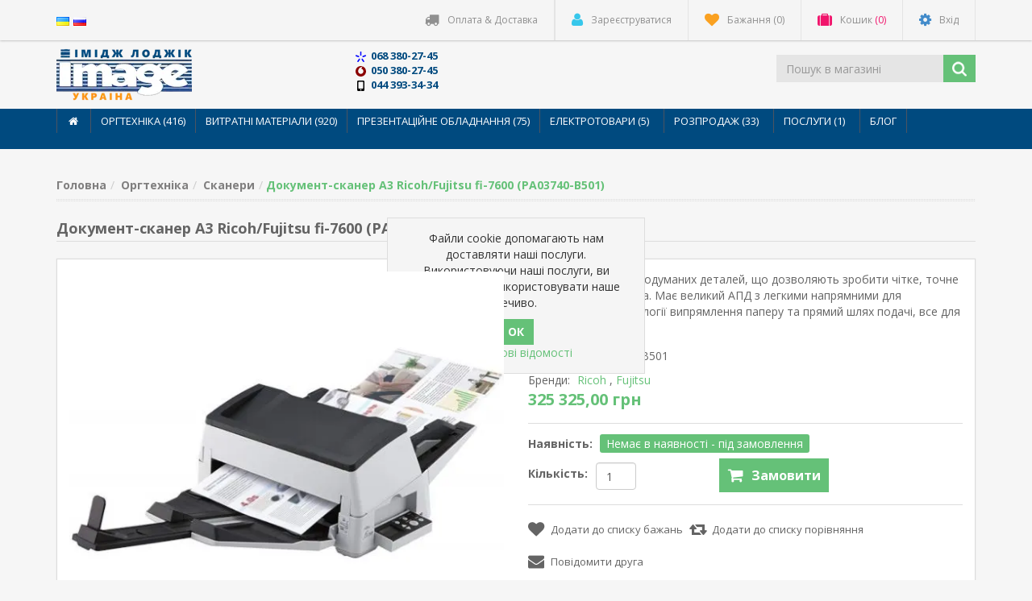

--- FILE ---
content_type: text/html; charset=utf-8
request_url: https://image-ua.com/uk/%D0%B4%D0%BE%D0%BA%D1%83%D0%BC%D0%B5%D0%BD%D1%82-%D1%81%D0%BA%D0%B0%D0%BD%D0%B5%D1%80-a3-fujitsu-fi-7600
body_size: 16900
content:
<!DOCTYPE html><html lang="uk" dir="ltr" class="html-product-details-page"><head><title>&#x414;&#x43E;&#x43A;&#x443;&#x43C;&#x435;&#x43D;&#x442;-&#x441;&#x43A;&#x430;&#x43D;&#x435;&#x440; A3 Ricoh/Fujitsu fi-7600 (PA03740-B501). &#x406;&#x43C;&#x456;&#x434;&#x436; &#x41B;&#x43E;&#x434;&#x436;&#x456;&#x43A; &#x423;&#x43A;&#x440;&#x430;&#x457;&#x43D;&#x430;</title><meta charset="UTF-8"><meta name="description" content="Fi-7600 сповнений продуманих деталей, що дозволяють зробити чітке, точне сканування, простота. Має великий АПД з легкими напрямними для вирівнювання, технології випрямлення паперу та прямий шлях подачі, все для захисту документів."><meta name="keywords" content=""><meta http-equiv="X-UA-Compatible" content="IE=edge"><meta name="generator" content="nopCommerce"><meta name="viewport" content="width=device-width, initial-scale=1"><link rel="preload" as="font" href="/Themes/NobleTheme/Content/fonts/fontawesome-webfont.woff2" crossorigin><meta property="og:type" content="product"><meta property="og:title" content="Документ-сканер A3 Ricoh/Fujitsu fi-7600 (PA03740-B501)"><meta property="og:description" content="Fi-7600 сповнений продуманих деталей, що дозволяють зробити чітке, точне сканування, простота. Має великий АПД з легкими напрямними для вирівнювання, технології випрямлення паперу та прямий шлях подачі, все для захисту документів."><meta property="og:image" content="https://image-ua.com/images/thumbs/0002517_dokument-skaner-a3-fujitsu-fi-7600_550.webp"><meta property="og:image:url" content="https://image-ua.com/images/thumbs/0002517_dokument-skaner-a3-fujitsu-fi-7600_550.webp"><meta property="og:url" content="https://image-ua.com/uk/%D0%B4%D0%BE%D0%BA%D1%83%D0%BC%D0%B5%D0%BD%D1%82-%D1%81%D0%BA%D0%B0%D0%BD%D0%B5%D1%80-a3-fujitsu-fi-7600"><meta property="og:site_name" content="Імідж Лоджік Україна"><meta property="twitter:card" content="summary"><meta property="twitter:site" content="Імідж Лоджік Україна"><meta property="twitter:title" content="Документ-сканер A3 Ricoh/Fujitsu fi-7600 (PA03740-B501)"><meta property="twitter:description" content="Fi-7600 сповнений продуманих деталей, що дозволяють зробити чітке, точне сканування, простота. Має великий АПД з легкими напрямними для вирівнювання, технології випрямлення паперу та прямий шлях подачі, все для захисту документів."><meta property="twitter:image" content="https://image-ua.com/images/thumbs/0002517_dokument-skaner-a3-fujitsu-fi-7600_550.webp"><meta property="twitter:url" content="https://image-ua.com/uk/%D0%B4%D0%BE%D0%BA%D1%83%D0%BC%D0%B5%D0%BD%D1%82-%D1%81%D0%BA%D0%B0%D0%BD%D0%B5%D1%80-a3-fujitsu-fi-7600"><script type="application/ld+json">{"@context":"https://schema.org","@type":"Product","name":"Документ-сканер A3 Ricoh/Fujitsu fi-7600 (PA03740-B501)","sku":"PA03740-B501","description":"Fi-7600 сповнений продуманих деталей, що дозволяють зробити чітке, точне сканування, простота. Має великий АПД з легкими напрямними для вирівнювання, технології випрямлення паперу та прямий шлях подачі, все для захисту документів.","image":"https://image-ua.com/images/thumbs/0002517_dokument-skaner-a3-fujitsu-fi-7600_550.webp","brand":[{"@type":"Brand","name":"Ricoh"},{"@type":"Brand","name":"Fujitsu"}],"offers":{"@type":"Offer","url":"https://image-ua.com/uk/%d0%b4%d0%be%d0%ba%d1%83%d0%bc%d0%b5%d0%bd%d1%82-%d1%81%d0%ba%d0%b0%d0%bd%d0%b5%d1%80-a3-fujitsu-fi-7600","availability":"https://schema.org/InStock","price":"325325.00","priceCurrency":"UAH"},"review":[],"hasVariant":[]}</script><script type="application/ld+json">{"@context":"https://schema.org","@type":"BreadcrumbList","itemListElement":[{"@type":"ListItem","position":1,"item":{"@id":"https://image-ua.com/uk/%D0%BE%D1%80%D0%B3%D1%82%D0%B5%D1%85%D0%BD%D1%96%D0%BA%D0%B0","name":"Оргтехніка"}},{"@type":"ListItem","position":2,"item":{"@id":"https://image-ua.com/uk/%D1%81%D0%BA%D0%B0%D0%BD%D0%B5%D1%80%D0%B8","name":"Сканери"}},{"@type":"ListItem","position":3,"item":{"@id":"https://image-ua.com/uk/%D0%B4%D0%BE%D0%BA%D1%83%D0%BC%D0%B5%D0%BD%D1%82-%D1%81%D0%BA%D0%B0%D0%BD%D0%B5%D1%80-a3-fujitsu-fi-7600","name":"Документ-сканер A3 Ricoh/Fujitsu fi-7600 (PA03740-B501)"}}]}</script><link rel="stylesheet" href="/css/ro72tralyxw-axjnw0mlow.styles.css?v=6pSkojrlkXJgZOkbQcRXBz1sF_E"><link rel="stylesheet" href="https://fonts.googleapis.com/css?family=Open+Sans:400,700&amp;display=swap"><script async src='https://www.googletagmanager.com/gtag/js?id=366997155'></script><script>function gtag(){dataLayer.push(arguments)}window.dataLayer=window.dataLayer||[];gtag("js",new Date);gtag("config","366997155");gtag("config","AW-11440541604")</script><!--[if lt IE 9]><script src="https://oss.maxcdn.com/libs/respond.js/1.3.0/respond.min.js"></script><![endif]--><body><input name="__RequestVerificationToken" type="hidden" value="CfDJ8KHK7yoV0chJq2O5YOgtVoOcNsuoUj_yWOCsI213rGJ9PDbMvATzTSJ1iHwZWIV4Dqk4SIbhF6rvd7jSIdVlOyTtwl1ZAGncZVfFBcOTsQWdHHOqUXZ3SoqIhuuj2KB6coKi9381-zPezwoPY5zcvBQ"> <!--[if lt IE 7]><p class="chromeframe">You are using an <strong>outdated</strong> browser. Please <a href="http://browsehappy.com/">upgrade your browser</a> or <a href="http://www.google.com/chromeframe/?redirect=true">activate Google Chrome Frame</a> to improve your experience.</p><![endif]--><div class="ajax-loading-block-window" style="display:none"></div><div id="dialog-notifications-success" role="status" aria-live="polite" aria-atomic="true" title="сповіщення" style="display:none"></div><div id="dialog-notifications-error" role="alert" aria-live="assertive" aria-atomic="true" title="Помилка" style="display:none"></div><div id="dialog-notifications-warning" role="alert" aria-live="assertive" aria-atomic="true" title="Увага" style="display:none"></div><div id="bar-notification" role="status" aria-live="polite" aria-atomic="true" class="bar-notification-container" data-close="Закрити"></div><div class="master-wrapper-page"><div class="admin-header-link"><ul></ul></div><div class="header"><a class="skip" href="#main">Пропустити навігацію</a><div class="header-upper"><div class="container"><div class="row"><div class="col-md-3"><div class="header-selectors-wrapper"><div class="language-selector"><ul class="language-list"><li><a href="https://image-ua.com/uk/changelanguage/3?returnUrl=%2Fuk%2F%25D0%25B4%25D0%25BE%25D0%25BA%25D1%2583%25D0%25BC%25D0%25B5%25D0%25BD%25D1%2582-%25D1%2581%25D0%25BA%25D0%25B0%25D0%25BD%25D0%25B5%25D1%2580-a3-fujitsu-fi-7600" title="Український"> <img title='Український' alt='Український' class="selected" src="/images/flags/ua.png"> </a><li><a href="https://image-ua.com/uk/changelanguage/2?returnUrl=%2Fuk%2F%25D0%25B4%25D0%25BE%25D0%25BA%25D1%2583%25D0%25BC%25D0%25B5%25D0%25BD%25D1%2582-%25D1%2581%25D0%25BA%25D0%25B0%25D0%25BD%25D0%25B5%25D1%2580-a3-fujitsu-fi-7600" title="Русский"> <img title='Русский' alt='Русский' src="/images/flags/ru.png"> </a></ul></div></div></div><div class="col-md-9 header-upper-right pull-right"><div class="header-links-wrapper"><div class="header-links header-top-right"><ul><li><a href="/оплата-і-доставка"><i class="fa fa-truck"></i><span>Оплата & Доставка</span></a><li class="register"><a href="/uk/register?returnUrl=%2Fuk%2F%25D0%25B4%25D0%25BE%25D0%25BA%25D1%2583%25D0%25BC%25D0%25B5%25D0%25BD%25D1%2582-%25D1%2581%25D0%25BA%25D0%25B0%25D0%25BD%25D0%25B5%25D1%2580-a3-fujitsu-fi-7600" class="ico-register"><i class="fa fa-user"></i> <span>Зареєструватися</span></a><li class="my-wishlist"><a href="/uk/wishlist" class="ico-wishlist"> <i class="fa fa-heart"></i> <span class="wishlist-label">Бажання</span> <span class="wishlist-qty">(0)</span> </a><li class="dropdown my-cart" id="topcartlink"><a href="/uk/cart" class="ico-cart"> <i class="fa fa-suitcase"></i> <span class="cart-label">Кошик</span> <span class="cart-qty">(0)</span> </a><ul class="dropdown-menu" role="menu"><li id="flyout-cart" class="flyout-cart"><div class="mini-shopping-cart"><div class="empty-shopping-cart">У вашому кошику немає товарів.</div></div></ul><li class="login"><a href="/uk/login?returnUrl=%2Fuk%2F%25D0%25B4%25D0%25BE%25D0%25BA%25D1%2583%25D0%25BC%25D0%25B5%25D0%25BD%25D1%2582-%25D1%2581%25D0%25BA%25D0%25B0%25D0%25BD%25D0%25B5%25D1%2580-a3-fujitsu-fi-7600" class="ico-login"><i class="fa fa-gear"></i> <span>Вхід</span></a></ul></div></div></div></div></div></div><div class="header-lower"><div class="container"><div class="row"><div class="col-xs-12 col-sm-3 col-md-3"><div class="header-logo"><a href="/uk"> <img alt="Імідж Лоджік Україна" src="https://image-ua.com/images/thumbs/0003032_ilu-logo-ukr.168x65.webp"> </a></div></div><div class="col-xs-12 col-sm-3 col-md-3 col-lg-3"><div class="firm-phones"><svg class="icon icon--ks"><use xlink:href="#icon-ks"></use></svg> <span class="phone-number">068 380-27-45</span><br> <svg class="icon icon--mts"><use xlink:href="#icon-mts"></use></svg> <span class="phone-number">050 380-27-45</span><br> <svg class="icon icon--mobile"><use xlink:href="#icon-mobile"></use></svg> <span class="phone-number">044 393-34-34</span></div></div><div class="col-xs-12 col-sm-5 col-md-5 col-lg-5 pull-right"><div class="search-box"><form method="get" class="navbar-form navbar-left" id="small-search-box-form" action="/uk/search"><div class="form-group"><input type="text" class="search-nav form-control" id="small-searchterms" autocomplete="off" placeholder="Пошук в магазині" name="q" aria-label="Пошук в магазині"> <button type="submit" class="btn search-box-button"></button></div></form></div></div></div></div></div></div><svg width="0" height="0" style="position:absolute"><symbol viewBox="0 0 64 64" id="icon-mobile" xmlns="http://www.w3.org/2000/svg"><path fill-rule="evenodd" clip-rule="evenodd" d="M47.059 0H16.941a7.53 7.53 0 00-7.53 7.529v48.942A7.53 7.53 0 0016.941 64h30.117a7.53 7.53 0 007.53-7.529V7.529A7.529 7.529 0 0047.059 0zM35.765 58.353a1.883 1.883 0 01-1.882 1.882h-3.766a1.88 1.88 0 01-1.882-1.882v-3.765c0-1.04.842-1.883 1.882-1.883h3.766c1.036 0 1.882.843 1.882 1.883v3.765zm11.294-13.176a3.765 3.765 0 01-3.765 3.765H20.706a3.765 3.765 0 01-3.765-3.765V11.294a3.763 3.763 0 013.765-3.766h22.588a3.763 3.763 0 013.765 3.766v33.883z"></path></symbol><symbol viewBox="0 0 64 64" id="icon-mts" xmlns="http://www.w3.org/2000/svg"><path fill-rule="evenodd" clip-rule="evenodd" d="M44.649 2.603c-6.263 1.963-8.024 8.957-8.489 13.962C42.976 18.399 48 24.605 48 32.001c0 8.835-7.164 16-16 16s-16-7.164-16-16c0-13.236 9.13-25.895 28.645-29.4A31.89 31.89 0 0032 0C14.325 0 .001 14.328.001 32.001.001 49.672 14.325 64 32 64c17.671 0 31.999-14.328 31.999-31.999 0-13.179-7.97-24.494-19.35-29.398z"></path></symbol><symbol viewBox="0 0 64 64" id="icon-ks" xmlns="http://www.w3.org/2000/svg"><path fill-rule="evenodd" clip-rule="evenodd" d="M34.886-.199H29.11c-.603 0-1.092.489-1.092 1.094v22.113c0 .603.489 1.094 1.092 1.094h5.776c.607 0 1.097-.492 1.097-1.094V.895a1.095 1.095 0 00-1.097-1.094zm28.923 24.391l-.051-.163c-.665-2.156-2.867-3.336-4.915-2.637l-14.533 4.97c-2.048.702-3.172 3.02-2.506 5.176l.05.163c.666 2.157 2.868 3.339 4.916 2.637l14.533-4.97c2.048-.701 3.171-3.019 2.506-5.176zM43.57 44.563c-1.264-1.834-3.705-2.242-5.445-.908l-.131.1c-1.744 1.334-2.13 3.903-.865 5.738l8.983 13.014c1.264 1.835 3.706 2.243 5.445.908l.132-.1c1.744-1.334 2.129-3.903.865-5.738L43.57 44.563zM22.146 31.702l.05-.163c.666-2.156-.458-4.474-2.506-5.176l-14.533-4.97c-2.048-.7-4.25.48-4.915 2.637l-.051.163c-.665 2.157.458 4.474 2.506 5.176l14.529 4.97c2.052.702 4.254-.481 4.92-2.637zm3.86 12.053l-.131-.1c-1.74-1.334-4.182-.926-5.45.908l-8.979 13.014c-1.269 1.835-.879 4.404.865 5.738l.127.1c1.744 1.334 4.187.927 5.45-.908l8.983-13.014c1.265-1.835.879-4.404-.865-5.738z"></path></symbol></svg><div class="header-menu"><div class="container"><div class="row"><div class="col-md-12"><div class="main-menu"><nav class="navbar navbar-inverse category-menu"><div class="navbar-header"><button aria-expanded="false" data-target="#mobile-menu" data-toggle="collapse" class="navbar-toggle collapsed" type="button"> <span class="sr-only">Toggle navigation</span> <span class="icon-bar"></span> <span class="icon-bar"></span> <span class="icon-bar"></span> </button></div><div id="mobile-menu" class="collapse navbar-collapse"><ul class="nav navbar-nav"><li class="home-wrapper"><a href="/uk"><i class="fa fa-home fa-fw"></i></a><li class="dropdown"><span class="fa fa-angle-down visible-xs"></span> <a class="dropdown-toggle" href="/uk/%D0%BE%D1%80%D0%B3%D1%82%D0%B5%D1%85%D0%BD%D1%96%D0%BA%D0%B0" role="button" aria-expanded="false"> &#x41E;&#x440;&#x433;&#x442;&#x435;&#x445;&#x43D;&#x456;&#x43A;&#x430; (416) </a><ul class="dropdown-menu sub-menusublist first-level" role="menu"><li><a href="/uk/%D0%B1%D1%84%D0%BF"> &#x411;&#x424;&#x41F; <span class="head-number op-number"> (41) </span> <span>&nbsp;</span> </a><li><a href="/uk/%D0%BF%D1%80%D0%B8%D0%BD%D1%82%D0%B5%D1%80%D0%B8"> &#x41F;&#x440;&#x438;&#x43D;&#x442;&#x435;&#x440;&#x438; <span class="head-number op-number"> (18) </span> <span>&nbsp;</span> </a><li><a href="/uk/%D0%BF%D1%80%D0%B8%D0%BD%D1%82%D0%B5%D1%80%D0%B8-%D1%88%D0%B8%D1%80%D0%BE%D0%BA%D0%BE%D1%84%D0%BE%D1%80%D0%BC%D0%B0%D1%82%D0%BD%D1%96"> &#x41F;&#x440;&#x438;&#x43D;&#x442;&#x435;&#x440;&#x438; &#x448;&#x438;&#x440;&#x43E;&#x43A;&#x43E;&#x444;&#x43E;&#x440;&#x43C;&#x430;&#x442;&#x43D;&#x456; <span class="head-number op-number"> (26) </span> <span>&nbsp;</span> </a><li><a href="/uk/%D0%BF%D1%80%D0%B8%D0%BD%D1%82%D0%B5%D1%80%D0%B8-%D0%BC%D0%B0%D1%82%D1%80%D0%B8%D1%87%D0%BD%D1%96"> &#x41F;&#x440;&#x438;&#x43D;&#x442;&#x435;&#x440;&#x438; &#x43C;&#x430;&#x442;&#x440;&#x438;&#x447;&#x43D;&#x456; <span class="head-number op-number"> (2) </span> <span>&nbsp;</span> </a><li><a href="/uk/%D0%BF%D1%80%D0%B8%D0%BD%D1%82%D0%B5%D1%80%D0%B8-%D0%B5%D1%82%D0%B8%D0%BA%D0%B5%D1%82%D0%BE%D0%BA-%D1%96-%D1%87%D0%B5%D0%BA%D1%96%D0%B2"> &#x41F;&#x440;&#x438;&#x43D;&#x442;&#x435;&#x440;&#x438; &#x435;&#x442;&#x438;&#x43A;&#x435;&#x442;&#x43E;&#x43A; &#x456; &#x447;&#x435;&#x43A;&#x456;&#x432; <span class="head-number op-number"> (4) </span> <span>&nbsp;</span> </a><li><a href="/uk/%D1%81%D0%BA%D0%B0%D0%BD%D0%B5%D1%80%D0%B8"> &#x421;&#x43A;&#x430;&#x43D;&#x435;&#x440;&#x438; <span class="head-number op-number"> (67) </span> <span>&nbsp;</span> </a><li><a href="/uk/%D0%BA%D0%BE%D0%BF%D1%96%D1%80%D0%B8-%D0%B4%D1%83%D0%B1%D0%BB%D1%96%D0%BA%D0%B0%D1%82%D0%BE%D1%80%D0%B8"> &#x41A;&#x43E;&#x43F;&#x456;&#x440;&#x438;, &#x434;&#x443;&#x431;&#x43B;&#x456;&#x43A;&#x430;&#x442;&#x43E;&#x440;&#x438; <span class="head-number op-number"> (1) </span> <span>&nbsp;</span> </a><li><a href="/uk/%D0%B7%D0%B0%D0%BF%D1%87%D0%B0%D1%81%D1%82%D0%B8%D0%BD%D0%B8-%D0%B4%D0%BB%D1%8F-%D0%BE%D1%80%D0%B3%D1%82%D0%B5%D1%85%D0%BD%D1%96%D0%BA%D0%B8"> &#x417;&#x430;&#x43F;&#x430;&#x441;&#x43D;&#x456; &#x447;&#x430;&#x441;&#x442;&#x438;&#x43D;&#x438; &#x434;&#x43E; &#x43E;&#x440;&#x433;&#x442;&#x435;&#x445;&#x43D;&#x456;&#x43A;&#x438; <span class="head-number op-number"> (257) </span> <span>&nbsp;</span> </a><li><a href="/uk/%D0%BA%D0%B0%D0%BB%D1%8C%D0%BA%D1%83%D0%BB%D1%8F%D1%82%D0%BE%D1%80%D0%B8"> &#x41A;&#x430;&#x43B;&#x44C;&#x43A;&#x443;&#x43B;&#x44F;&#x442;&#x43E;&#x440;&#x438; <span class="head-number op-number"> (0) </span> <span>&nbsp;</span> </a></ul><li class="dropdown"><span class="fa fa-angle-down visible-xs"></span> <a class="dropdown-toggle" href="/uk/%D0%B2%D0%B8%D1%82%D1%80%D0%B0%D1%82%D0%BD%D1%96-%D0%BC%D0%B0%D1%82%D0%B5%D1%80%D1%96%D0%B0%D0%BB%D0%B8" role="button" aria-expanded="false"> &#x412;&#x438;&#x442;&#x440;&#x430;&#x442;&#x43D;&#x456; &#x43C;&#x430;&#x442;&#x435;&#x440;&#x456;&#x430;&#x43B;&#x438; (920) </a><ul class="dropdown-menu sub-menusublist first-level" role="menu"><li><a href="/uk/%D0%BF%D0%B0%D0%BF%D1%96%D1%80-%D0%BB%D0%B8%D1%81%D1%82%D0%BE%D0%B2%D0%B8%D0%B9"> &#x41F;&#x430;&#x43F;&#x456;&#x440; &#x43B;&#x438;&#x441;&#x442;&#x43E;&#x432;&#x438;&#x439; <span class="head-number op-number"> (54) </span> <span>&nbsp;</span> </a><li><a href="/uk/%D0%BF%D0%B0%D0%BF%D1%96%D1%80-%D1%80%D1%83%D0%BB%D0%BE%D0%BD%D0%BD%D0%B8%D0%B9"> &#x41F;&#x430;&#x43F;&#x456;&#x440; &#x440;&#x443;&#x43B;&#x43E;&#x43D;&#x43D;&#x438;&#x439; <span class="head-number op-number"> (97) </span> <span>&nbsp;</span> </a><li><a href="/uk/%D1%87%D0%BE%D1%80%D0%BD%D0%B8%D0%BB%D0%BE-%D0%B4%D0%BB%D1%8F-%D0%BF%D1%80%D0%B8%D0%BD%D1%82%D0%B5%D1%80%D1%96%D0%B2"> &#x427;&#x43E;&#x440;&#x43D;&#x438;&#x43B;&#x43E; &#x434;&#x43B;&#x44F; &#x43F;&#x440;&#x438;&#x43D;&#x442;&#x435;&#x440;&#x456;&#x432; <span class="head-number op-number"> (40) </span> <span>&nbsp;</span> </a><li><a href="/uk/%D0%BA%D0%B0%D1%80%D1%82%D1%80%D0%B8%D0%B4%D0%B6%D1%96-%D1%81%D1%82%D1%80%D1%83%D0%BC%D0%BD%D0%B5%D0%B2%D1%96"> &#x41A;&#x430;&#x440;&#x442;&#x440;&#x438;&#x434;&#x436;&#x456; &#x441;&#x442;&#x440;&#x443;&#x43C;&#x43D;&#x435;&#x432;&#x456; <span class="head-number op-number"> (387) </span> <span>&nbsp;</span> </a><li><a href="/uk/%D1%82%D0%BE%D0%BD%D0%B5%D1%80-%D0%BA%D0%B0%D1%80%D1%82%D1%80%D0%B8%D0%B4%D0%B6%D1%96-%D1%96-%D1%82%D0%BE%D0%BD%D0%B5%D1%80"> &#x422;&#x43E;&#x43D;&#x435;&#x440;-&#x43A;&#x430;&#x440;&#x442;&#x440;&#x438;&#x434;&#x436;&#x456; <span class="head-number op-number"> (268) </span> <span>&nbsp;</span> </a><li><a href="/uk/%D0%BA%D0%B0%D1%80%D1%82%D1%80%D0%B8%D0%B4%D0%B6%D1%96-%D0%BC%D0%B0%D1%82%D1%80%D0%B8%D1%87%D0%BD%D1%96"> &#x41A;&#x430;&#x440;&#x442;&#x440;&#x438;&#x434;&#x436;&#x456; &#x43C;&#x430;&#x442;&#x440;&#x438;&#x447;&#x43D;&#x456; <span class="head-number op-number"> (15) </span> <span>&nbsp;</span> </a><li><a href="/uk/%D0%BA%D0%B0%D1%80%D1%82%D1%80%D0%B8%D0%B4%D0%B6%D1%96-%D0%B5%D1%82%D0%B8%D0%BA%D0%B5%D1%82%D0%BE%D0%BA-%D1%96-%D1%81%D1%82%D1%80%D1%96%D1%87%D0%BA%D0%B8"> &#x41A;&#x430;&#x440;&#x442;&#x440;&#x438;&#x434;&#x436;&#x456; &#x435;&#x442;&#x438;&#x43A;&#x435;&#x442;&#x43E;&#x43A; &#x456; &#x441;&#x442;&#x440;&#x456;&#x447;&#x43A;&#x438; <span class="head-number op-number"> (0) </span> <span>&nbsp;</span> </a><li><a href="/uk/%D0%B4%D1%80%D0%B0%D0%BC-%D1%8E%D0%BD%D1%96%D1%82%D0%B8-%D0%B1%D0%B0%D1%80%D0%B0%D0%B1%D0%B0%D0%BD%D0%BD%D1%96-%D0%BC%D0%BE%D0%B4%D1%83%D0%BB%D1%96"> &#x414;&#x440;&#x430;&#x43C;-&#x44E;&#x43D;&#x456;&#x442;&#x438; (&#x431;&#x430;&#x440;&#x430;&#x431;&#x430;&#x43D;&#x43D;&#x456; &#x43C;&#x43E;&#x434;&#x443;&#x43B;&#x456;) <span class="head-number op-number"> (59) </span> <span>&nbsp;</span> </a><li><a href="/uk/%D0%B2%D0%B8%D1%82%D1%80%D0%B0%D1%82%D0%BD%D1%96-%D0%B4%D0%BB%D1%8F-%D1%82%D0%B5%D1%85%D0%BD%D1%96%D0%BA%D0%B8-%D0%BE%D0%B1%D1%80%D0%BE%D0%B1%D0%BA%D0%B8-%D0%B4%D0%BE%D0%BA%D1%83%D0%BC%D0%B5%D0%BD%D1%82%D1%96%D0%B2"> &#x412;&#x438;&#x442;&#x440;&#x430;&#x442;&#x43D;&#x456; &#x434;&#x43B;&#x44F; &#x442;&#x435;&#x445;&#x43D;&#x456;&#x43A;&#x438; &#x43E;&#x431;&#x440;&#x43E;&#x431;&#x43A;&#x438; &#x434;&#x43E;&#x43A;&#x443;&#x43C;&#x435;&#x43D;&#x442;&#x456;&#x432; <span class="head-number op-number"> (0) </span> <span>&nbsp;</span> </a></ul><li class="dropdown"><span class="fa fa-angle-down visible-xs"></span> <a class="dropdown-toggle" href="/uk/%D0%BF%D1%80%D0%B5%D0%B7%D0%B5%D0%BD%D1%82%D0%B0%D1%86%D1%96%D0%B9%D0%BD%D0%B5-%D0%BE%D0%B1%D0%BB%D0%B0%D0%B4%D0%BD%D0%B0%D0%BD%D0%BD%D1%8F" role="button" aria-expanded="false"> &#x41F;&#x440;&#x435;&#x437;&#x435;&#x43D;&#x442;&#x430;&#x446;&#x456;&#x439;&#x43D;&#x435; &#x43E;&#x431;&#x43B;&#x430;&#x434;&#x43D;&#x430;&#x43D;&#x43D;&#x44F; (75) </a><ul class="dropdown-menu sub-menusublist first-level" role="menu"><li><a href="/uk/%D0%BF%D1%80%D0%BE%D1%94%D0%BA%D1%82%D0%BE%D1%80%D0%B8"> &#x41F;&#x440;&#x43E;&#x454;&#x43A;&#x442;&#x43E;&#x440;&#x438; <span class="head-number op-number"> (24) </span> <span>&nbsp;</span> </a><li><a href="/uk/%D0%B4%D0%BE%D0%BA%D1%83%D0%BC%D0%B5%D0%BD%D1%82-%D0%BA%D0%B0%D0%BC%D0%B5%D1%80%D0%B8"> &#x414;&#x43E;&#x43A;&#x443;&#x43C;&#x435;&#x43D;&#x442;-&#x43A;&#x430;&#x43C;&#x435;&#x440;&#x438; <span class="head-number op-number"> (3) </span> <span>&nbsp;</span> </a><li><a href="/uk/%D0%BF%D1%80%D0%BE%D1%94%D0%BA%D1%86%D1%96%D0%B9%D0%BD%D1%96-%D0%B5%D0%BA%D1%80%D0%B0%D0%BD%D0%B8"> &#x41F;&#x440;&#x43E;&#x454;&#x43A;&#x446;&#x456;&#x439;&#x43D;&#x456; &#x435;&#x43A;&#x440;&#x430;&#x43D;&#x438; <span class="head-number op-number"> (0) </span> <span>&nbsp;</span> </a><li><a href="/uk/%D0%BA%D1%80%D1%96%D0%BF%D0%BB%D0%B5%D0%BD%D0%BD%D1%8F-%D0%B4%D0%BB%D1%8F-%D0%BF%D1%80%D0%BE%D0%B5%D0%BA%D1%82%D0%BE%D1%80%D1%96%D0%B2"> &#x41A;&#x440;&#x456;&#x43F;&#x43B;&#x435;&#x43D;&#x43D;&#x44F; &#x434;&#x43B;&#x44F; &#x43F;&#x440;&#x43E;&#x454;&#x43A;&#x442;&#x43E;&#x440;&#x456;&#x432; <span class="head-number op-number"> (0) </span> <span>&nbsp;</span> </a><li><a href="/uk/%D0%BB%D0%B0%D0%BC%D0%BF%D0%B8-%D0%B4%D0%BB%D1%8F-%D0%BF%D1%80%D0%BE%D0%B5%D0%BA%D1%82%D0%BE%D1%80%D1%96%D0%B2"> &#x41B;&#x430;&#x43C;&#x43F;&#x438; &#x434;&#x43B;&#x44F; &#x43F;&#x440;&#x43E;&#x454;&#x43A;&#x442;&#x43E;&#x440;&#x456;&#x432; <span class="head-number op-number"> (26) </span> <span>&nbsp;</span> </a><li><a href="/uk/%D0%BE%D0%BF%D1%82%D0%B8%D0%BA%D0%B0-%D0%B4%D0%BB%D1%8F-%D0%BF%D1%80%D0%BE%D1%94%D0%BA%D1%82%D0%BE%D1%80%D1%96%D0%B2"> &#x41E;&#x43F;&#x442;&#x438;&#x43A;&#x430; &#x434;&#x43B;&#x44F; &#x43F;&#x440;&#x43E;&#x454;&#x43A;&#x442;&#x43E;&#x440;&#x456;&#x432; <span class="head-number op-number"> (0) </span> <span>&nbsp;</span> </a><li><a href="/uk/%D0%B0%D0%BA%D1%81%D0%B5%D1%81%D1%83%D0%B0%D1%80%D0%B8-%D1%82%D0%B0-%D0%BE%D0%BF%D1%86%D1%96%D1%97-%D0%B4%D0%BE-%D0%BF%D1%80%D0%BE%D0%B5%D0%BA%D1%82%D0%BE%D1%80%D1%96%D0%B2"> &#x414;&#x43E;&#x434;&#x430;&#x442;&#x43A;&#x43E;&#x432;&#x435; &#x43E;&#x431;&#x43B;&#x430;&#x434;&#x43D;&#x430;&#x43D;&#x43D;&#x44F; &#x434;&#x43B;&#x44F; &#x43F;&#x440;&#x43E;&#x454;&#x43A;&#x442;&#x43E;&#x440;&#x456;&#x432; <span class="head-number op-number"> (22) </span> <span>&nbsp;</span> </a></ul><li><a href="/uk/%D0%B5%D0%BB%D0%B5%D0%BA%D1%82%D1%80%D0%BE%D1%82%D0%BE%D0%B2%D0%B0%D1%80%D0%B8"> &#x415;&#x43B;&#x435;&#x43A;&#x442;&#x440;&#x43E;&#x442;&#x43E;&#x432;&#x430;&#x440;&#x438; <span class="head-number op-number"> (5) </span> <span>&nbsp;</span> </a><li><a href="/uk/%D1%80%D0%BE%D0%B7%D0%BF%D1%80%D0%BE%D0%B4%D0%B0%D0%B6"> &#x420;&#x43E;&#x437;&#x43F;&#x440;&#x43E;&#x434;&#x430;&#x436; <span class="head-number op-number"> (33) </span> <span>&nbsp;</span> </a><li><a href="/uk/%D0%BF%D0%BE%D1%81%D0%BB%D1%83%D0%B3%D0%B8"> &#x41F;&#x43E;&#x441;&#x43B;&#x443;&#x433;&#x438; <span class="head-number op-number"> (1) </span> <span>&nbsp;</span> </a><li><a href="/uk/blog">Блог</a></ul></div></nav></div></div></div></div></div><div class="master-wrapper-content" id="main" role="main"><div class="container"><div class="row"><div class="col-md-12"></div></div><div class="ajax-loading-block-window" style="display:none"><div class="loading-image"></div></div></div><div class="master-column-wrapper"><div class="container"><div class="row"><div class="col-md-12"><div class="breadcrumb-wrapper"><div class="breadcrumb-wrapper"><ul class="breadcrumb"><li><span> <a href="/uk"> <span>Головна</span> </a> </span><li><a href="/uk/%D0%BE%D1%80%D0%B3%D1%82%D0%B5%D1%85%D0%BD%D1%96%D0%BA%D0%B0"> <span>&#x41E;&#x440;&#x433;&#x442;&#x435;&#x445;&#x43D;&#x456;&#x43A;&#x430;</span> </a><li><a href="/uk/%D1%81%D0%BA%D0%B0%D0%BD%D0%B5%D1%80%D0%B8"> <span>&#x421;&#x43A;&#x430;&#x43D;&#x435;&#x440;&#x438;</span> </a><li><strong class="active">&#x414;&#x43E;&#x43A;&#x443;&#x43C;&#x435;&#x43D;&#x442;-&#x441;&#x43A;&#x430;&#x43D;&#x435;&#x440; A3 Ricoh/Fujitsu fi-7600 (PA03740-B501)</strong> <span id="/uk/%D0%B4%D0%BE%D0%BA%D1%83%D0%BC%D0%B5%D0%BD%D1%82-%D1%81%D0%BA%D0%B0%D0%BD%D0%B5%D1%80-a3-fujitsu-fi-7600"> </span></ul></div></div><div class="page product-details-page"><div class="page-body"><form method="post" id="product-details-form"><div data-productid="2645"><div class="product-name panel-heading"><h1>&#x414;&#x43E;&#x43A;&#x443;&#x43C;&#x435;&#x43D;&#x442;-&#x441;&#x43A;&#x430;&#x43D;&#x435;&#x440; A3 Ricoh/Fujitsu fi-7600 (PA03740-B501)</h1></div><div class="product-essential from-panel"><div class="panel-body"><div class="row"><div class="col-md-6"><div class="gallery"><div data-popup="#dialogForImgPopUp" style="float:left"><link rel="image_src" href="https://image-ua.com/images/thumbs/0002517_dokument-skaner-a3-fujitsu-fi-7600.webp"><a href="https://image-ua.com/images/thumbs/0002517_dokument-skaner-a3-fujitsu-fi-7600.webp" class="cloud-zoom"> <img alt="Зображення Документ-сканер A3 Ricoh/Fujitsu fi-7600 (PA03740-B501)" src="https://image-ua.com/images/thumbs/0002517_dokument-skaner-a3-fujitsu-fi-7600_550.webp" title="Зображення Документ-сканер A3 Ricoh/Fujitsu fi-7600 (PA03740-B501)" style="height:auto;width:100%;border-width:0" class="cloud-zoom-image cloud-zoom-image-size" width="400" id="main-product-img-lightbox-anchor-2645"> </a><div class="imgForMobile" id="dialogForImgPopUp"><img alt="" src=""></div></div></div></div><div class="col-md-6"><div class="overview"><div class="short-description">Fi-7600 сповнений продуманих деталей, що дозволяють зробити чітке, точне сканування, простота. Має великий АПД з легкими напрямними для вирівнювання, технології випрямлення паперу та прямий шлях подачі, все для захисту документів.</div><div class="additional-details"><div class="sku"><strong>Артикул:</strong> <span class="value" id="sku-2645">PA03740-B501</span></div></div><div class="manufacturers"><span>Бренди:</span> <span class="value"> <a href="/uk/ricoh">Ricoh</a> <span class="separator">,</span> <a href="/uk/fujitsu">Fujitsu</a> </span></div><div class="price-availability"><div class="prices"><div class="product-price"><span id="price-value-2645" class="price-value-2645"> 325 325,00 грн </span></div></div><div class="availability"><div class="stock"><strong>Наявність:</strong> <span class="value" id="stock-availability-value-2645">&#x41D;&#x435;&#x43C;&#x430;&#x454; &#x432; &#x43D;&#x430;&#x44F;&#x432;&#x43D;&#x43E;&#x441;&#x442;&#x456; - &#x43F;&#x456;&#x434; &#x437;&#x430;&#x43C;&#x43E;&#x432;&#x43B;&#x435;&#x43D;&#x43D;&#x44F;</span></div></div><div class="add-to-cart"><div class="add-to-cart-panel"><div class="form-group row"><div class="quan col-md-5"><label class="qty-label" for="addtocart_2645_EnteredQuantity">&#x41A;&#x456;&#x43B;&#x44C;&#x43A;&#x456;&#x441;&#x442;&#x44C;:</label><div><input id="product_enteredQuantity_2645" class="form-control qty-input" type="text" aria-label="Введіть кількість" data-val="true" data-val-required="The Кількість field is required." name="addtocart_2645.EnteredQuantity" value="1"></div></div><div class="product-add-button col-md-7"><button type="button" id="add-to-cart-button-2645" class="btn btn-primary add-to-cart-button" data-productid="2645" onclick="return AjaxCart.addproducttocart_details(&#34;/addproducttocart/details/2645/1&#34;,&#34;#product-details-form&#34;),!1">&#x417;&#x430;&#x43C;&#x43E;&#x432;&#x438;&#x442;&#x438;</button></div></div></div></div></div><div class="form-group email-friend-btn"><div class="email-compare-button"><div class="add-to-wishlist"><button type="button" id="add-to-wishlist-button-2645" class="btn btn-default add-to-wishlist-button" data-productid="2645" onclick="return AjaxCart.addproducttocart_details(&#34;/addproducttocart/details/2645/2&#34;,&#34;#product-details-form&#34;),!1">&#x414;&#x43E;&#x434;&#x430;&#x442;&#x438; &#x434;&#x43E; &#x441;&#x43F;&#x438;&#x441;&#x43A;&#x443; &#x431;&#x430;&#x436;&#x430;&#x43D;&#x44C;</button></div><div class="compare-products"><button type="button" class="btn btn-default add-to-compare-list-button" onclick="return AjaxCart.addproducttocomparelist(&#34;/compareproducts/add/2645&#34;),!1">Додати до списку порівняння</button></div><div class="email-a-friend"><button type="button" class="btn btn-default" onclick="setLocation(&#34;/uk/productemailafriend/2645&#34;)">Повідомити друга</button></div></div></div></div></div><div class="col-md-12"><div class="product-details-tabs"><ul class="nav nav-tabs"><li class="active"><a href="#description" data-toggle="tab">Повний опис</a><li><a href="#specification" data-toggle="tab">Характеристики товару</a><li><a href="#tags" data-toggle="tab">Теги товара</a></ul><div class="tab-content"><div class="full-description tab-pane fade in active" id="description"><p>➥ <a title="Fujitsu fi-7600" href="/datasheets/fujitsu_fi-7600_datasheet.pdf" target="_blank" rel="noopener">Брошюра</a>&nbsp;<p><iframe title="YouTube video player" src="https://www.youtube.com/embed/lmndUuxiX0s?si=XTCqoO4oA4u3XZAh" width="560" height="315" frameborder="0" allowfullscreen></iframe></div><div class="product-specification fade tab-pane" id="specification"><div class="product-specs-box"><div class="panel panel-default"><table class="data-table table table-bordered table-condensed table-striped"><thead><tr class="hidden-row"><th width="25%"><span>Назва атрибуту</span><th><span>Значення атрибуту</span><tbody><tr class="odd"><td class="a-left spec-name">&#x422;&#x438;&#x43F; &#x43F;&#x440;&#x438;&#x441;&#x442;&#x440;&#x43E;&#x44E;<td class="a-left spec-value">Сканери<tr class="even"><td class="a-left spec-name">&#x41F;&#x440;&#x438;&#x437;&#x43D;&#x430;&#x447;&#x435;&#x43D;&#x43D;&#x44F;<td class="a-left spec-value">Для підприємств (широкоформатні)<tr class="odd"><td class="a-left spec-name">&#x424;&#x43E;&#x440;&#x43C;&#x430;&#x442;<td class="a-left spec-value">A3<tr class="even"><td class="a-left spec-name">&#x422;&#x438;&#x43F; &#x434;&#x430;&#x442;&#x447;&#x438;&#x43A;&#x430; &#x441;&#x43A;&#x430;&#x43D;&#x435;&#x440;&#x430;<td class="a-left spec-value">CCD (ПЗС)<tr class="odd"><td class="a-left spec-name">&#x420;&#x43E;&#x437;&#x434;&#x456;&#x43B;&#x44C;&#x43D;&#x430; &#x437;&#x434;&#x430;&#x442;&#x43D;&#x456;&#x441;&#x442;&#x44C;, dpi<td class="a-left spec-value">&lt;= 600<tr class="even"><td class="a-left spec-name">&#x406;&#x43D;&#x442;&#x435;&#x440;&#x444;&#x435;&#x439;&#x441;&#x438;<td class="a-left spec-value">USB<tr class="odd"><td class="a-left spec-name">&#x420;&#x43E;&#x437;&#x43C;&#x456;&#x440;&#x438; (&#x428; x &#x413; x &#x412;)<td class="a-left spec-value">640 x 473 x 214 mm<tr class="even"><td class="a-left spec-name">&#x412;&#x430;&#x433;&#x430;, &#x43A;&#x433;<td class="a-left spec-value">11</table></div></div></div><div class="product-tags tab-pane fade" id="tags"><div class="product-tags-box"><div class="product-tags-list"><ul class="nav nav-pills"><li class="label label-default"><a href="/uk/fi-7-a3" class="label producttag"> fi-7 a3 <span>(7)</span> </a></ul></div></div></div></div></div></div></div></div></div><div class="product-grid product-collateral"></div></div><input name="__RequestVerificationToken" type="hidden" value="CfDJ8KHK7yoV0chJq2O5YOgtVoOcNsuoUj_yWOCsI213rGJ9PDbMvATzTSJ1iHwZWIV4Dqk4SIbhF6rvd7jSIdVlOyTtwl1ZAGncZVfFBcOTsQWdHHOqUXZ3SoqIhuuj2KB6coKi9381-zPezwoPY5zcvBQ"></form></div></div></div></div></div></div></div><div class="footer"><div class="footer-upper"><div class="container"><div class="row"><div class="column information col-sm-3 col-md-3"><div class="title information-title"><strong>Інформація</strong></div><ul class="nav nav-list"><li><a href="/uk/sitemap">Мапа сайту</a><li><a href="/uk/%D0%BE%D0%B1%D0%BC%D1%96%D0%BD-%D1%82%D0%B0-%D0%BF%D0%BE%D0%B2%D0%B5%D1%80%D0%BD%D0%B5%D0%BD%D0%BD%D1%8F">&#x41E;&#x431;&#x43C;&#x456;&#x43D; &#x442;&#x430; &#x43F;&#x43E;&#x432;&#x435;&#x440;&#x43D;&#x435;&#x43D;&#x43D;&#x44F;</a><li><a href="/uk/%D0%BE%D0%BF%D0%BB%D0%B0%D1%82%D0%B0-%D1%96-%D0%B4%D0%BE%D1%81%D1%82%D0%B0%D0%B2%D0%BA%D0%B0">&#x41E;&#x43F;&#x43B;&#x430;&#x442;&#x430; &#x456; &#x434;&#x43E;&#x441;&#x442;&#x430;&#x432;&#x43A;&#x430;</a><li><a href="/uk/privacy-notice">&#x423;&#x433;&#x43E;&#x434;&#x430; &#x43F;&#x440;&#x43E; &#x431;&#x435;&#x437;&#x43F;&#x435;&#x43A;&#x443;</a><li><a href="/uk/%D1%83%D0%BC%D0%BE%D0%B2%D0%B8-%D0%B2%D0%B8%D0%BA%D0%BE%D1%80%D0%B8%D1%81%D1%82%D0%B0%D0%BD%D0%BD%D1%8F">&#x423;&#x43C;&#x43E;&#x432;&#x438; &#x432;&#x438;&#x43A;&#x43E;&#x440;&#x438;&#x441;&#x442;&#x430;&#x43D;&#x43D;&#x44F;</a><li><a href="/uk/%D0%BF%D1%80%D0%BE-%D0%BD%D0%B0%D1%81">&#x41F;&#x440;&#x43E; &#x43D;&#x430;&#x441;</a><li><a href="/uk/contactus">Контакти</a></ul></div><div class="column customer-service col-sm-3 col-md-3"><div class="title service-title"><strong>Магазин</strong></div><ul class="nav nav-list"><li><a href="/uk/search">Шукати</a><li><a href="/uk/news">Новини</a><li><a href="/uk/blog">Блог</a><li><a href="/uk/recentlyviewedproducts">Переглянуті товари</a><li><a href="/uk/compareproducts">Порівняння</a><li><a href="/uk/newproducts">Новинки</a></ul></div><div class="column my-account col-sm-3 col-md-3"><div class="title myaccount-title"><strong>Мій кабінет</strong></div><ul class="nav nav-list"><li><a href="/uk/customer/info">Мій кабінет</a><li><a href="/uk/order/history">Замовлення</a><li><a href="/uk/customer/addresses">Адреси</a><li><a href="/uk/cart">Кошик</a><li><a href="/uk/wishlist">Бажання</a></ul></div><div class="column follow-us col-sm-3 col-md-3"><div class="social"><div class="title newsletter-title"><strong>Ми в соцмережах</strong></div><div class="block block-newsletter"><div class="listbox"><div id="newsletter-subscribe-block" class="newsletter-subscribe-block"><span>Бюлетень</span><div class="newsletter-email"><div class="form-group"><input id="newsletter-email" class="newsletter-subscribe-text form-control" placeholder="Введіть вашу е-пошту" aria-label="Підписатися на розсилку бюлетеня" type="email" name="NewsletterEmail"> <button type="button" id="newsletter-subscribe-button" class="btn btn-default newsletter-subscribe-button">Надіслати</button></div><span class="field-validation-valid" data-valmsg-for="NewsletterEmail" data-valmsg-replace="true"></span></div><div class="options"><span class="subscribe"> <input id="newsletter_subscribe" type="radio" value="newsletter_subscribe" name="newsletter_block" checked> <label for="newsletter_subscribe">Надіслати</label> </span> <span class="unsubscribe"> <input id="newsletter_unsubscribe" type="radio" value="newsletter_unsubscribe" name="newsletter_block"> <label for="newsletter_unsubscribe">Скасувати підписку</label> </span></div></div><div class="newsletter-validation"><span id="subscribe-loading-progress" style="display:none" class="please-wait">Почекайте...</span> <span class="field-validation-valid" data-valmsg-for="NewsletterEmail" data-valmsg-replace="true"></span></div><div id="newsletter-result-block" class="newsletter-result-block newsletter-result"></div></div></div><h4>Ми в соцмережах</h4><ul class="nav nav-list social-icons"><li class="telegram"><a href="tg://resolve?domain=MegaTanya" target="_blank" rel="noopener noreferrer"><svg class="icon-social icon--telegram"><use xlink:href="#icon-tg"></use></svg></a><li class="viber"><a href="viber://chat?number=%2B380503802745" target="_blank" rel="noopener noreferrer"><svg class="icon-social icon--viber"><use xlink:href="#icon-viber"></use></svg></a><li class="rss"><a href="/news/rss/3"><i class="fa fa-rss"></i></a></ul><svg width="0" height="0" style="position:absolute"><symbol viewBox="0 0 64 64" id="icon-viber" xmlns="http://www.w3.org/2000/svg"><path d="M32 0C12.702 0 3.816 5.051 3.816 26.667c0 16.124 5.162 23.05 15.716 25.514V64l11.284-10.677c.392.005.782.01 1.183.01 18.622 0 28.184-5.165 28.184-26.667C60.184 5.089 50.455 0 32 0zm16.184 38.232c-1.069 1.232-2.102 2.529-3.368 3.56-1.088.885-2.509.992-3.924.445-11.623-4.49-19.96-12.124-24.768-23.142-.121-.276-.219-.562-.321-.845-.9-2.473-.629-3.433 1.515-5.097a24.711 24.711 0 012.212-1.504c1.279-.786 2.686-.777 3.653.326 1.607 1.833 3.14 3.751 4.459 5.775.985 1.512.633 2.367-.812 3.506-.334.263-.692.499-1.027.761-.836.657-1.189 1.441-.82 2.48 1.616 4.557 4.99 7.439 9.692 8.969.547.178 1.401-.222 1.999-.543.447-.24.708-.786 1.054-1.195.934-1.105 2.444-1.573 3.691-.824 2.229 1.338 4.364 2.824 6.459 4.347.449.327.558 1.072.801 1.575-.195.588-.222 1.092-.495 1.406zM33.736 16.581c-.015-.003-.35-.005-.774-.11-.333-.083-.593-.151-.791-.367a1.008 1.008 0 01-.246-.644c.043-.145.133-.362.34-.521.293-.224.663-.211.837-.203 4.902.232 7.805 2.917 7.805 2.917a12.07 12.07 0 012.221 2.845 12.137 12.137 0 011.527 4.874c.025.253.018.629-.167 1.015-.076.159-.162.334-.364.472a1.088 1.088 0 01-.625.179 1.148 1.148 0 01-.424-.258c-.179-.176-.262-.368-.271-.447-.258-2.129-.611-4.209-1.995-6.007-1.756-2.282-4.244-3.293-7.073-3.745zm6.411 8.09c-.048.617-.313.845-.379.898a1.078 1.078 0 01-.565.216 1.136 1.136 0 01-.572-.27c-.273-.256-.308-.608-.322-.723-.065-.534-.47-2.242-1.393-3.029-.577-.493-1.375-.753-2.542-.913-.469-.064-.923-.154-1.087-.448-.125-.224-.04-.478-.014-.558.192-.585.941-.753 1.001-.765.498.066 3.679.53 5.134 2.768a4.763 4.763 0 01.739 2.824zm8.488 3.892a1.11 1.11 0 01-.476.242c-.18-.038-.463-.124-.68-.349-.294-.306-.31-.703-.318-.84a24.75 24.75 0 00-.69-4.57c-1.383-5.554-6.711-9.937-12.714-10.572a33.454 33.454 0 00-2.098-.177c-.475-.02-.948-.104-1.134-.406-.135-.221-.069-.481-.054-.541.101-.41.495-.593.564-.625.181-.085.343-.097.667-.124 0 0 .279-.017.524-.011 8.317.211 15.5 5.798 16.535 14.262.069.566.187 1.234.221 2.611.006.277.011.778-.347 1.1z"></path></symbol><symbol viewBox="0 0 64 64" id="icon-telegram" xmlns="http://www.w3.org/2000/svg"><path d="M41.7 21.3c-.3.1-.7.3-.9.5-6.4 4-12.7 8-19.1 12-.4.2-.4.4-.3.8.5 1.3.9 2.7 1.3 4.1l1.8 5.4h.1v-.2c.2-2 .4-3.9.5-5.9 0-.4.2-.8.5-1 2.6-2.3 5.2-4.7 7.8-7.1 2.9-2.6 5.8-5.2 8.6-7.8.2-.2.3-.4.4-.7-.2 0-.5-.1-.7-.1z"></path><path d="M32 0C14.3 0 0 14.3 0 32s14.3 32 32 32 32-14.3 32-32S49.7 0 32 0zm17.5 17.4c-.1 1.1-.4 2.2-.6 3.3-1.8 8.7-3.7 17.4-5.5 26-.4 2.1-1.9 2.6-3.6 1.3-2.8-2.1-5.7-4.2-8.5-6.3-.1-.1-.3-.2-.4-.3-1.5 1.5-3.1 3-4.6 4.4-.5.5-1.1.8-1.9.8-.5 0-.8-.3-1-.7-1.2-3.6-2.3-7.2-3.5-10.7-.1-.3-.3-.5-.6-.6-2.7-.8-5.4-1.7-8.1-2.5-.4-.1-.8-.3-1.2-.6-.6-.4-.6-1-.1-1.4.5-.4 1-.8 1.6-1 3.3-1.3 6.7-2.6 10-3.9 8.5-3.3 16.9-6.5 25.4-9.8 1.5-.6 2.8.3 2.6 2z"></path></symbol><symbol viewBox="0 0 64 64" id="icon-tg" xmlns="http://www.w3.org/2000/svg"><path d="M41.7 21.3c-.3.1-.7.3-.9.5-6.4 4-12.7 8-19.1 12-.4.2-.4.4-.3.8.5 1.3.9 2.7 1.3 4.1l1.8 5.4h.1v-.2c.2-2 .4-3.9.5-5.9 0-.4.2-.8.5-1 2.6-2.3 5.2-4.7 7.8-7.1 2.9-2.6 5.8-5.2 8.6-7.8.2-.2.3-.4.4-.7-.2 0-.5-.1-.7-.1z"></path><path d="M32 0C14.3 0 0 14.3 0 32s14.3 32 32 32 32-14.3 32-32S49.7 0 32 0zm17.5 17.4c-.1 1.1-.4 2.2-.6 3.3-1.8 8.7-3.7 17.4-5.5 26-.4 2.1-1.9 2.6-3.6 1.3-2.8-2.1-5.7-4.2-8.5-6.3-.1-.1-.3-.2-.4-.3-1.5 1.5-3.1 3-4.6 4.4-.5.5-1.1.8-1.9.8-.5 0-.8-.3-1-.7-1.2-3.6-2.3-7.2-3.5-10.7-.1-.3-.3-.5-.6-.6-2.7-.8-5.4-1.7-8.1-2.5-.4-.1-.8-.3-1.2-.6-.6-.4-.6-1-.1-1.4.5-.4 1-.8 1.6-1 3.3-1.3 6.7-2.6 10-3.9 8.5-3.3 16.9-6.5 25.4-9.8 1.5-.6 2.8.3 2.6 2z"></path></symbol></svg></div></div></div></div></div><div class="footer-lower"><div class="container"><div class="row"><div class="col-xs-12 col-sm-4 col-md-4"><div class="footer-information"></div><div class="poweredby">Powered by <a target="_blank" href="https://www.nopcommerce.com/" rel="nofollow">nopCommerce</a></div></div><div class="col-xs-12 col-sm-4 col-md-4 footer-store-theme"><div class="footer-disclaimer">&copy; Імідж Лоджік Україна, 2026</div></div><div class="col-xs-12 col-sm-4 col-md-4"><div class="designedby pull-right"><div class="footer-theme-credit"><a href="http://themes.nopaccelerate.com/themes/nopaccelerate-noble-theme/" target="_blank" title="Responsive Noble Theme for nopCommerce">nopAccelerate Noble Theme</a></div><div class="footer-designedby">Theme by <a target="_blank" href="http://www.nopaccelerate.com/">nopAccelerate</a></div></div></div></div></div></div></div></div><div id="eu-cookie-bar-notification" class="eu-cookie-bar-notification"><div class="content"><div class="text">Файли cookie допомагають нам доставляти наші послуги. Використовуючи наші послуги, ви погоджуєтеся використовувати наше печиво.</div><div class="buttons-more"><input type="button" class="ok-button button-1 btn btn-primary" id="eu-cookie-ok" value="ОК"> <a class="learn-more" href="/uk/privacy-notice">Додаткові відомості</a></div></div></div><script src="/js/cypagki071m6ratrq93agw.scripts.js?v=Vog7dUKp9gC-I4iot3f1Qg3CDec"></script><script>$(document).ready(function(){$(".src-zoom-anchor").on({click:function(){var n=$(this).attr("href"),t=$(this).attr("data-halfimgurl");$(".cloud-zoom-image").attr("src",t);$(".cloud-zoom").attr("href",n);$("a.cloud-zoom").data("zoom").destroy();initZoom()}});initZoom()});$(window).resize(function(){initZoom()})</script><script>$(function(){$("#addtocart_2645_EnteredQuantity").on("keydown",function(n){if(n.keyCode==13)return $("#add-to-cart-button-2645").trigger("click"),!1});$("#product_enteredQuantity_2645").on("input propertychange paste",function(){var n={productId:2645,quantity:$("#product_enteredQuantity_2645").val()};$(document).trigger({type:"product_quantity_changed",changedData:n})})})</script><script>document.addEventListener("DOMContentLoaded",function(){const n=document.querySelector("audio");n&&(n.setAttribute("controlsList","nodownload"),n.setAttribute("oncontextmenu","return false;"))})</script><script>$("#small-search-box-form").on("submit",function(n){if(n.preventDefault(),$("#small-searchterms").val()==""){alert("Будь ласка, введіть пошукове слово");$("#small-searchterms").focus();return}var t=document.getElementById("small-search-box-form"),i=new FormData(t);window.location.href=`/uk/search?${new URLSearchParams(i).toString()}`})</script><script>$(function(){var n=new Map,t,i;$("#small-searchterms").autocomplete({delay:500,minLength:3,source:function(t,i){var e=t.term&&t.term.trim().toLowerCase(),u=$("#SearchCategoryId"),o=u.length==0?0:u.val(),f={term:e,categoryId:o},r=JSON.stringify(f);if(n.has(r)){i(n.get(r));return}$.getJSON("/catalog/searchtermautocomplete",f,function(t){n.set(r,t);i(t)})},appendTo:".search-box",select:function(n,t){return $("#small-searchterms").val(t.item.label),setLocation(t.item.producturl),!1},open:function(){t&&(i=document.getElementById("small-searchterms").value,$(".ui-autocomplete").append('<li class="ui-menu-item" role="presentation"><a href="/search?q='+i+'">Переглянути всі результати...<\/a><\/li>'))}}).focus(function(){$(this).autocomplete("search",$(this).val())}).data("ui-autocomplete")._renderItem=function(n,i){var r=i.label;return t=i.showlinktoresultsearch,r=htmlEncode(r),imageWidth="20",$("<li><\/li>").data("item.autocomplete",i).append("<a><img src='"+i.productpictureurl+"' width='"+imageWidth+"'><span>"+r+"<\/span><\/a>").appendTo(n)}})</script><script>var localized_data={AjaxCartFailure:"Не вдалося додати товар. Оновіть сторінку та спробуйте ще раз."};AjaxCart.init(!1,".header-links .cart-qty",".header-links .wishlist-qty","#flyout-cart",localized_data)</script><script>$(document).ready(function(){$("#mobile-menu .dropdown .fa-angle-down").on("click",function(){var n=$(this);n.siblings("ul.dropdown-menu").slideToggle("slow",function(){n.siblings("ul.dropdown-menu").css("display")=="block"?n.addClass("rotate"):n.siblings("ul.dropdown-menu").css("display")=="none"&&n.removeClass("rotate")})})})</script><script>async function getCaptchaToken(n,t,i){var r="";if(i)for(grecaptcha.ready(()=>{grecaptcha.execute(t,{action:n}).then(n=>{r=n})});r=="";)await new Promise(n=>setTimeout(n,100));else r=$('#newsletter-subscribe-block .captcha-box textarea[name="g-recaptcha-response"').val();return r}async function newsletter_subscribe(n){var i=$("#subscribe-loading-progress"),t;i.show();t={subscribe:n,email:$("#newsletter-email").val()};addAntiForgeryToken(t);$.ajax({cache:!1,type:"POST",url:"/subscribenewsletter",data:t,success:function(n){$("#newsletter-result-block").html(n.Result);n.Success?($("#newsletter-subscribe-block").hide(),$("#newsletter-result-block").show()):$("#newsletter-result-block").fadeIn("slow").delay(2e3).fadeOut("slow")},error:function(){alert("Failed to subscribe.")},complete:function(){i.hide()}})}$(function(){$("#newsletter-subscribe-button").on("click",function(){$("#newsletter_subscribe").is(":checked")?newsletter_subscribe("true"):newsletter_subscribe("false")});$("#newsletter-email").on("keydown",function(n){if(n.keyCode==13)return $("#newsletter-subscribe-button").trigger("click"),!1})})</script><script>var position="right",cloudZoom=function(n){$("a.cloud-zoom").imagesLoaded({done:function(){var t=$(".cloud-zoom-image-size").width()*1,i=$(".cloud-zoom-image-size").height()*1;$(".cloud-zoom").CloudZoom({zoomWidth:t,zoomHeight:i,position:n,tint:!1,tintOpacity:.5,lensOpacity:.5,softFocus:!1,smoothMove:3,showTitle:!0,titleOpacity:.5,adjustX:0,adjustY:0})}})},initZoom=function(){$(window).width()<=768?cloudZoom("inside"):cloudZoom(position)}</script><script>$(function(){$("#eu-cookie-bar-notification").show();$("#eu-cookie-ok").on("click",function(){var n={};addAntiForgeryToken(n);$.ajax({cache:!1,type:"POST",data:n,url:"/eucookielawaccept",dataType:"json",success:function(){$("#eu-cookie-bar-notification").hide()},error:function(){alert("Cannot store value")}})})})</script>